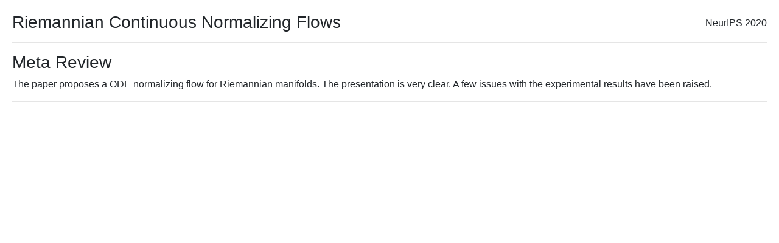

--- FILE ---
content_type: text/html; charset=utf-8
request_url: https://papers.nips.cc/paper_files/paper/2020/file/1aa3d9c6ce672447e1e5d0f1b5207e85-MetaReview.html
body_size: 629
content:
<!doctype html>
<html lang="en">
<head>
    <meta charset="utf-8">

    <title>Review for NeurIPS paper: Riemannian Continuous Normalizing Flows</title>
    <script src="https://polyfill.io/v3/polyfill.min.js?features=es6"></script>
    <script id="MathJax-script" async src="https://cdn.jsdelivr.net/npm/mathjax@3/es5/tex-mml-chtml.js"></script>
    <link rel="stylesheet" href="https://maxcdn.bootstrapcdn.com/bootstrap/4.0.0/css/bootstrap.min.css" integrity="sha384-Gn5384xqQ1aoWXA+058RXPxPg6fy4IWvTNh0E263XmFcJlSAwiGgFAW/dAiS6JXm" crossorigin="anonymous">

    <link rel="stylesheet" href="css/styles.css?v=1.0">

</head>

<body style="margin:20px">
<span style="float:right;position:relative; top:6px">NeurIPS 2020</span>

<h3>Riemannian Continuous Normalizing Flows</h3>

<hr>


    <h3>Meta Review</h3>
    <p>
    The paper proposes a ODE normalizing flow for Riemannian manifolds. The presentation is very clear. A few issues with the experimental results have been raised.
    </p>
    <hr>


</body>
</html>





